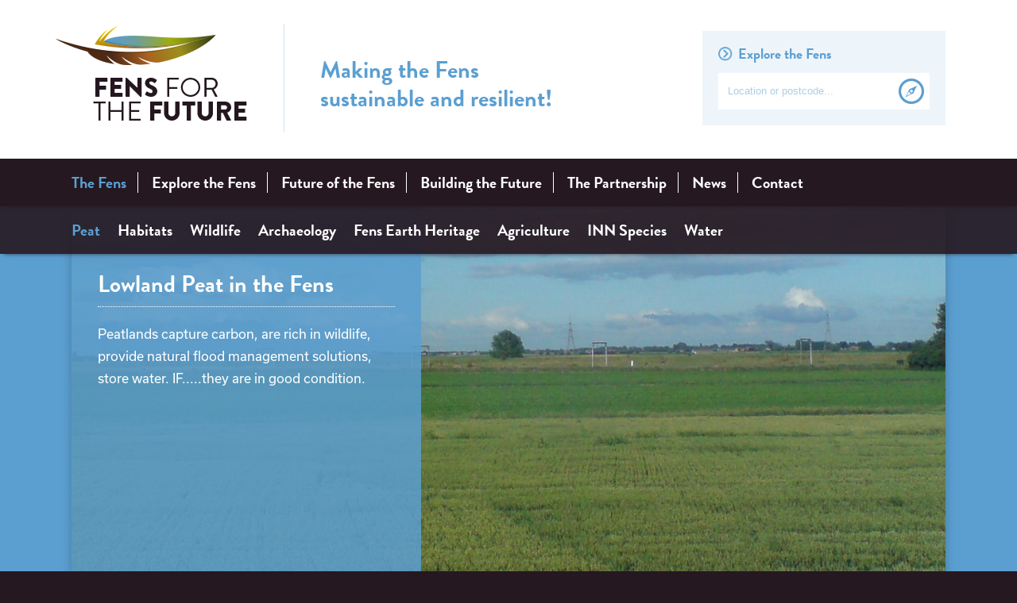

--- FILE ---
content_type: text/html; charset=UTF-8
request_url: http://fensforthefuture.org.uk/the-fens/land
body_size: 5803
content:
<!doctype html>
<html class="no-js">

	<head>
		
		<meta charset="utf-8"/>

		<!-- Meta Naming -->
		<title>Peat in the Fens</title>
		<meta name="application-name" content="Fens for the Future"/> 
		<meta property="og:site_name" content="Fens for the Future"/>
		<meta property="og:title" content="Peat in the Fens"/>
		<meta name="twitter:title" content="Fens for the Future">
		
		<!-- Meta Descriptions -->
		<meta name="description" content="The Fens account for around half of the most productive (termed “grade 1”) agricultural land in England. The industry employs 17,500 people and generates £1.7 billion a year.">
		<meta property="og:description" content="The Fens account for around half of the most productive (termed “grade 1”) agricultural land in England. The industry employs 17,500 people and generates £1.7 billion a year." />
		<meta name="twitter:description" content="The Fens account for around half of the most productive (termed “grade 1”) agricultural land in England. The industry employs 17,500 people and generates £1.7 billion a year.">
		
		<!-- Meta Images -->
		<link rel="apple-touch-icon-precomposed" href="https://fensforthefuture.org.uk/images/touch-icon.png" />
		<meta property="og:image" content="https://fensforthefuture.org.uk/images/meta-icon.png"/>
		<meta name="twitter:image" content="https://fensforthefuture.org.uk/images/meta-icon.png">
		<meta name="msapplication-TileColor" content="#5b9bcd"/> 
		<meta name="msapplication-TileImage" content="https://fensforthefuture.org.uk/images/tile-icon.png"/>
		<link rel="icon" type="image/png" href="https://fensforthefuture.org.uk/images/favicon.png" />
		
		<!-- Social URLs -->
		<meta property="og:url" content="https://fensforthefuture.org.uk/the-fens/land"/>
		<meta name="twitter:url" content="https://fensforthefuture.org.uk/the-fens/land">
		
		<!-- Other Meta Stuff -->
		<meta property="og:type" content="website"/>
		<meta name="twitter:card" content="summary">
		<meta name="robots" content="all" />
		<meta name="author" content="Root Studio" />
		<meta name="rating" content="general" />
		<meta name="revisit-after" content="1 Month" />
		
		<!-- Device Settings -->
		<meta name="viewport" content="width=device-width, initial-scale=1, maximum-scale=1"/>

        <link rel="stylesheet" href="https://use.typekit.net/hpw6dep.css">
		<link rel="stylesheet" media="screen" href="/css/screen.css?=976543"/>
		
		<link rel="alternate" type="application/rss+xml" title="RSS" href="/news/rss.php" />
				
		<!--[if lt IE 9]>
        <script src="https://html5shim.googlecode.com/svn/trunk/html5.js"></script>
        <link rel="stylesheet" media="screen" href="/css/ie_lte8.css"/>
		<![endif]-->
		
		<!--[if lt IE 8]>
        <link rel="stylesheet" media="screen" href="/css/ie_lte7.css"/>
		<![endif]-->

        <noscript>
			<style type="text/css">
				[data-src] {
					display: none !important;
				}
			</style>
		</noscript>
		
	</head>	<body>
		<div id="outer-wrap">
		<div id="inner-wrap">
			<header>
    <div class="wrapper">
        <div class="c-header">
            <a class="logo" href="/">Fens for the Future</a>
            <div class="c-strapline__holder">
                <a class="nav-btn" id="nav-open-btn" href="#nav">Menu</a>
                <span class="strapline">Making the Fens sustainable and resilient!</span>
            </div>
            <div class="c-explore">
                <span class="c-explore__title">
                    Explore the Fens
                </span>
                <div class="c-explore__search">
                    <form id="form1_search" action="/explore-the-fens/search.php" method="get">
    <div class="c-explore__field">
        <label for="form1_search"><span class="u-sr">Location or postcode</span></label>
        <input id="form1_q" name="q" class="c-explore__input" placeholder="Location or postcode..." type="search">
        <input class="u-sr" value="Search" type="submit">
        <a href="#" class="c-explore__geo">
            <span class="u-sr">My Location</span>
        </a>
    </div>
</form>                </div>
            </div>
        </div>
    </div>
</header>

<nav class="level-one" id="nav" role="navigation">
    
    <ul>

		<li class="ancestor">
            <a href="/the-fens/">The Fens</a>   
            
	<div class="level-two">
	    <ul>

			<li>
	            <a class="current" href="/the-fens/land">Peat</a>   
	            
	        </li>

			<li>
	            <a href="/the-fens/water">Habitats</a>   
	            
	        </li>

			<li>
	            <a href="/the-fens/wildlife">Wildlife</a>   
	            
	        </li>

			<li>
	            <a href="/the-fens/heritage">Archaeology</a>   
	            
	        </li>

			<li>
	            <a href="/the-fens/interesting-facts">Fens Earth Heritage</a>   
	            
	        </li>

			<li>
	            <a href="/the-fens/fenland-agriculture">Agriculture</a>   
	            
	        </li>

			<li>
	            <a href="/the-fens/invasive-non-native-species">INN Species</a>   
	            
	        </li>

			<li>
	            <a href="/the-fens/-partner-login-">Water</a>   
	            
	        </li>

	    </ul>
	</div>

        </li>

		<li>
            <a href="/explore-the-fens/">Explore the Fens</a>   
            
        </li>

		<li>
            <a href="/challenges/">Future of the Fens</a>   
            
	<div class="level-two">
	    <ul>

			<li>
	            <a href="/challenges/building-a-sustainable-future">Fenland Natural Capital</a>   
	            
	        </li>

			<li>
	            <a href="/challenges/climate-change">Climate Change</a>   
	            
	        </li>

	    </ul>
	</div>

        </li>

		<li>
            <a href="/creating-the-future/">Building the Future</a>   
            
	<div class="level-two">
	    <ul>

			<li>
	            <a href="/creating-the-future/strategic-activity">Strategy</a>   
	            
	        </li>

			<li>
	            <a href="/creating-the-future/conservation-and-restoration">Conservation</a>   
	            
	        </li>

			<li>
	            <a href="/creating-the-future/fen-friendly-farming-practices">Wildlife networks</a>   
	            
	        </li>

			<li>
	            <a href="/creating-the-future/resources">Research</a>   
	            
	        </li>

			<li>
	            <a href="/creating-the-future/partner-projects-1">Projects in the Fens</a>   
	            
	        </li>

			<li>
	            <a href="/creating-the-future/nature-recovery-network">Nature Recovery Network</a>   
	            
	        </li>

			<li>
	            <a href="/creating-the-future/-partner-login--1">Paludiculture</a>   
	            
	        </li>

	    </ul>
	</div>

        </li>

		<li>
            <a href="/the-partnership/">The Partnership</a>   
            
	<div class="level-two">
	    <ul>

			<li>
	            <a href="/the-partnership/the-partners">The Partners</a>   
	            
	        </li>

			<li>
	            <a href="/the-partnership/internal-drainage-boards">Internal Drainage Boards</a>   
	            
	        </li>

			<li>
	            <a href="/the-partnership/fens-natural-capital-past-and-present-november-2016">Fens Natural Capital Past and Present 2016</a>   
	            
	        </li>

	    </ul>
	</div>

        </li>

		<li>
            <a href="/news/">News</a>   
            
        </li>

		<li>
            <a href="/contact">Contact</a>   
            
        </li>

    </ul>
    <a class="close-btn" id="nav-close-btn" href="#top">Return to Content</a>
</nav>
			<section class="banner">
				<div class="intro">
					<div class="wrapper">
						<img data-src="/admin/resources/banners/fenland-fields-header-photo-1-w1280h550.jpg" alt="This is a placeholder" />

<noscript>
	<img src="/admin/resources/banners/fenland-fields-header-photo-1-w1280h550.jpg" alt="This is a placeholder" />
</noscript>

<div class="splash">
	<h1>Lowland Peat in the Fens</h1>
	<p>Peatlands capture carbon,                                                                           
are rich in wildlife,                                                                      
provide natural flood management solutions,                                                 
store water.                                                                                
                                                                                          
IF.....they are in good condition.</p>
</div>					</div>
				</div>
			</section>
			<section class="white-block">
				<div class="wrapper">
					<article class="copy">
						<p><st1><st1><st1></st1></st1></st1> <strong>The England Peat Action Plan (2021) </strong></p><p>"Our peatlands are an iconic feature of  England’s landscape. Often referred to as ‘our national rainforest’,  they perform many functions – they are our largest terrestrial carbon  store, a haven for rare wildlife, a record of our past, and natural  providers of water regulation. Yet, for too long we have taken this  valuable natural resource for granted. Only 13% of England’s peatlands  are in a near natural state."</p><p>"Much  of our lowland peat is currently used for intensive agriculture, which  can be highly profitable. It covers less than 4% of England’s farmed  area but produces more than 7% of England’s total agricultural  production and is worth £1.23 billion to the UK economy. In the case of  some peatlands, full restoration may not be practical or in the public  interest , but at the very least, these sites must be better managed if  we are to halt further degradation."<a href="https://assets.publishing.service.gov.uk/government/uploads/system/uploads/attachment_data/file/987859/england-peat-action-plan.pdf"> Link to the England Peat Action Plan</a> for details on the planned actions</p><p style="text-align: justify;">Part of the new national natural capital and ecosystem assessment programme includes data collection. In order for the England Peat Action Plan to achieve its goals to protect our best peatlands, restore damaged peat and reduce further loss and degradation of peat soils, up to date information and mapping of peat needs to be carried out. This will be done through  the <a href="https://www.fensforthefuture.org.uk/admin/resources/englandpeatmapv2.2.1-003.pdf" target="_blank">England Peat Map</a> project which started in April 2021 and with a planned release of the maps in 2024. </p><p style="text-align: justify;">The <a href="https://www.iucn-uk-peatlandprogramme.org/news/launch-peatdatahub" target="_blank">Peat Data Hub</a> (launched May 2021)</p><p>A research hub for communicating peatland science and managing peatland monitoring data. <br> The aims of PeatDataHub are:</p><ul><li>Bring together data and create a community of people working on  peatland sites around the world ensuring the long-term scientific  resilience of peatland study sites </li><li>Efficiently capture the data from both short and long-term peatland studies</li><li>Answer key research and management questions related to peatland  processes and environmental change, and to build upon existing data to  identify research gaps, new projects, and improved methods.</li><li>Engage with both governmental and non-governmental bodies to  influence management practice and policy and to secure funding for  peatland monitoring and research.</li></ul><p style="text-align: justify;">'Peatlands are among the most valuable ecosystems on Earth and a stark example of how important our natural environment is to our wellbeing. Occupying just 3% of the Earth’s land surface, peatlands are our largest carbon store on land. They are places where people derive clean water and food, and can act as buffers for environmental disasters, such as flooding. They are also of global significance for biodiversity with the majority of peatland species and habitats rare, threatened or declining. &nbsp; &nbsp;Extract from the <a href="https://www.fensforthefuture.org.uk/admin/resources/downloads/2018uk-peatland-strategydigital.pdf" target="_blank">IUCN Peatland Strategy Foreword<br></a></p><p style="text-align: justify;">Peat soils in 1987 covered 24,000ha of Fenland, but are still being eroded through drainage and cultivation at a rate of 2.0cm a year and releasing CO2 into the atmosphere. Only 10,500ha are estimated to have peat deeper than one metre and roughly a&nbsp; quarter of this is located in nature reserves or under grass in flood relief washlands. Extract from the <a href="https://www.fensforthefuture.org.uk/admin/resources/downloads/1fensplanfinalreport2012.pdf" target="_blank">Fens for the Future Partnership Final Report</a></p><p style="text-align: justify;">Land  Management and Agricultural practices are changing; Adopting low tillage husbandry methods, using cover crops in between regular crop production and planting tree belts to reduce erosion. Projects are being undertaken to look at 'wet farming', growing crops which prefer a higher water level,  that could be grown commercially to aid the balance between maintaining and restoring the peatlands and continuing to use land for food production. Projects include <a href="https://www.greatfen.org.uk/big-ideas/wet-farming" target="_blank">Waterworks</a>, Great Fen, Cambridgeshire and&nbsp;<a href="https://www.broads-authority.gov.uk/looking-after/projects/canape" target="_blank">CANAPE</a>, Norfolk.   </p><p><a href="https://www.fensforthefuture.org.uk/admin/resources/downloads/2018uk-peatland-strategydigital.pdf" target="_blank"></a> </p>					</article>
					<aside class="further">
						

<div class="fig-slider owl-carousel">
<figure>
			<img data-src="/admin/resources/sidebar/field-methwold-norfolk-ne-nigel-russel-w680.jpg" alt="Photo of field crop" />

			<noscript>
				<img src="/admin/resources/sidebar/field-methwold-norfolk-ne-nigel-russel-w680.jpg" alt="Photo of field crop" />
			</noscript>

	<figcaption>Norfolk, ©Nigel Russel, Natural England</figcaption>
		</figure>
	


<figure>
			<img data-src="/admin/resources/sidebar/fenland-fields-side-bar-image-w680.jpg" alt="Photo of field crop 1" />

			<noscript>
				<img src="/admin/resources/sidebar/fenland-fields-side-bar-image-w680.jpg" alt="Photo of field crop 1" />
			</noscript>

	
		</figure>
	</div>
						
<h2>Related Topics</h2>
						<ul class="further-links">
						
							<li><a href="/creating-the-future/resources.php">Peat - Research Library</a></li>
						
							<li><a href="/the-fens/fenland-agriculture.php">Soil Carbon Resource links</a></li>
						
							<li><a href="/the-fens/fenland-agriculture.php">Agriculture</a></li>
						
							<li><a href="/creating-the-future/wet-farming.php">Water Works Project</a></li>
						</ul>												
<h2>Resources</h2>
						<ul class="further-links">
						
							<li><a class="download" href="/admin/resources/downloads/2018uk-peatland-strategydigital.pdf">UK Peatland Strategy 2018-2040</a></li>
						
							<li><a class="download" href="/admin/resources/downloads/england-peat-action-plan-2021.pdf">England Peat Action Plan 2021</a></li>
						
							<li><a class="download" href="/admin/resources/downloads/nerr094-carbon-storage-and-sequestration-by-habitat-2nd-2021-19-4-21.pdf">Carbon Storage and Sequestration by Habitat NERR094 2021</a></li>
						
							<li><a href="http://www.greatfen.org.uk/restoration/habitats">Great Fen - Fen Habitats</a></li>
						
							<li><a class="download" href="/admin/resources/downloads/lowland-peatland-restoration-study.pdf">Lowland Peat Restoration</a></li>
						
							<li><a href="https://lowlandpeat.ceh.ac.uk/">Lowland Peat 2 Project</a></li>
						
							<li><a href="https://www.iucn-uk-peatlandprogramme.org/peatland-code-0">The Peatland Code</a></li>
						
							<li><a class="download" href="/admin/resources/downloads/fenland-peat-assessment-cranfield-university-2009-commissioned-by-rspb.pdf">Fenland Peat Assessment</a></li>
						
							<li><a class="download" href="/admin/resources/downloads/170908-peatland-project-mapdigital.pdf">The Peatland Project Map</a></li>
						
							<li><a href="https://peatdatahub.net/">Peat Data Hub</a></li>
						
							<li><a href="https://www.iucn-uk-peatlandprogramme.org/">IUCN UK Peatland Programme</a></li>
						
							<li><a href="https://www.ons.gov.uk/releases/naturalcapitalpeatlands">Office for National Statistics, Natural Capital-Peatlands</a></li>
						
							<li><a href="https://historicengland.org.uk/images-books/publications/peatlands-and-historic-environment/">Peatlands and Historic Environment May 2021</a></li>
						
							<li><a href="http://www.naturalengland.org.uk/publications/nca/the_fens.aspx">Fens - NE National Character Area</a></li>
						</ul>					</aside>
				</div>
			</section>
			<footer>
				<nav>
					<ul class="level-footer">
						<li class="copyright">Copyright &copy; 2014-2026 Fens for the Future</li>

						<li>
    <a href="/privacy.php">Privacy Policy</a>   
</li>
						<li class="credit">Design by <a href="http://www.rootstudio.co.uk">rootstudio</a></li>

						<li class="eu">This site makes use of cookies to enhance your experience. <a href="/privacy.php#cookies">You can find out more here.</a></li>
					</ul>
				</nav>
			</footer>
			
		</div>
		</div>
		<script src="/js/app.min.js"></script>
		<script src="/js/lazyload.js"></script>

	</body>
</html>
	

--- FILE ---
content_type: text/css
request_url: http://fensforthefuture.org.uk/css/screen.css?=976543
body_size: 11802
content:
html{-webkit-text-size-adjust:100%}html,body,div,span,applet,object,iframe,h1,.post-header h2,h2,h3,h4,.post-header h3,h5,h6,p,.tag-list li,figure figcaption,blockquote,pre,a,abbr,acronym,address,big,cite,code,del,dfn,em,img,ins,kbd,q,s,samp,small,strike,strong,sub,sup,tt,var,b,u,i,center,dl,dt,dd,ol,ul,li,fieldset,form,label,legend,table,caption,tbody,tfoot,thead,tr,th,td,article,aside,canvas,details,embed,figure,figcaption,footer,header,hgroup,menu,nav,output,ruby,section,summary,time,mark,audio,video{margin:0;padding:0;border:0;font-size:100%;font:inherit;vertical-align:baseline}body{font-size:62.5%}article,aside,details,figcaption,figure,footer,header,hgroup,menu,nav,section{display:block}body{line-height:1}ol,ul{list-style:none}blockquote,q{quotes:none}blockquote:before,blockquote:after{content:"";content:none}q:before,q:after{content:"";content:none}table{border-collapse:collapse;border-spacing:0}textarea,input{outline:none;-webkit-appearance:none}a.twitter-fav,a.twitter-retweet,a.twitter-reply,a.logo{display:block;overflow:hidden;white-space:nowrap;text-indent:-3000px}.explore-search .submit,.explore-search .search-field .text-field,.place-popup,body{font-family:"brandon-grotesque","Helvetica Neue","Helvetica",Arial,sans-serif;font-style:normal;font-weight:400}.link-list,p,.tag-list li,figure figcaption,h4,.post-header h3,h3{font-family:"usual","Helvetica Neue","Helvetica",Arial,sans-serif;font-style:normal;font-weight:400}a.twitter-fav,a.twitter-retweet,a.twitter-reply,a.logo{background-size:100% 100% !important}.level-footer,.tag-list,.place-list,.listing,.partners,.further-links,.map-links,.categories ul,.archives ul,.link-list,.tabs,.slider{list-style:none;margin-left:0;padding-left:0;margin-bottom:0}h1,.post-header h2,h2{font-weight:900;line-height:1.2;border-bottom:1px dotted #251820}h1,.post-header h2{font-size:3em;padding-bottom:10px;margin-bottom:20px}h2{font-size:2.5em;padding-bottom:10px;margin-bottom:20px}h2.partner-title{margin-bottom:10px}h3{font-size:2em;line-height:1.2;font-weight:700;margin-bottom:12px}h4,.post-header h3{color:#5b9fd1;font-size:1.5em;font-weight:700;margin-bottom:20px}p,.tag-list li,figure figcaption{font-size:1.6em;line-height:1.8;margin-bottom:20px}p.logged,.tag-list li.logged,figure figcaption.logged{margin-top:-20px;padding-bottom:10px}p a.logout,.tag-list li a.logout,figure figcaption a.logout{text-align:right;float:right;border:none}.splash h1,.splash h2,.splash h3,.splash h4,.splash p,.splash .tag-list li,.tag-list .splash li,.splash figure figcaption,figure .splash figcaption{color:#fff;border-color:#fff}.contact-terms{font-size:1.4em;color:#5b9fd1;font-weight:700;float:left;line-height:1.4}.contact-terms p,.contact-terms .tag-list li,.tag-list .contact-terms li,.contact-terms figure figcaption,figure .contact-terms figcaption{font-size:1em}strong,b{font-size:1.3em;line-height:1.6;font-weight:700}a{color:#251820;font-weight:700;text-decoration:none;border-bottom:1px dotted #251820}a:hover{color:#5b9fd1;text-decoration:none;border-bottom:1px dotted #5b9fd1}ul{list-style:disc}ol{list-style:decimal-leading-zero}p strong,.tag-list li strong,figure figcaption strong,p b,.tag-list li b,figure figcaption b{font-size:1em}.copy ul,.copy ol{margin-left:30px;padding-left:30px;margin-bottom:20px}.copy ul li,.copy ol li{font-size:1.8em;line-height:1.7}.copy ul.partners{margin-left:0;padding-left:0;list-style:none}.copy ul.partners li{font-size:2em;line-height:1.4;text-align:center;font-weight:700}.copy ul.listing{margin-left:0;padding-left:0;margin-bottom:0;list-style:none}.copy ul.listing li{font-size:1em;line-height:1}img{display:block;max-width:100%}@media only screen and (max-width: 990px){strong,b{font-size:1.1em;line-height:1.4}figure figcaption{text-align:center;line-height:1.4}}::selection{background:#5b9fd1;color:#fff}::-moz-selection{background:#5b9fd1;color:#fff}body{background:#251820}.wrapper,.level-one ul{position:relative;overflow:auto;width:90%;max-width:1100px;margin:0 auto}#outer-wrap{position:relative;overflow:hidden;width:100%}#inner-wrap{position:relative;width:100%}header{background:#fff}.white-block{background:#fff;padding-bottom:90px}.white-block:after{position:absolute;display:block;background:url(../images/feathers.png) 0 0 no-repeat;width:139px;height:204px;content:"";left:-25px;bottom:200px}.home .white-block{padding-bottom:0}.home .white-block:after{display:none}.light-block{background:#eef5fa;padding:50px 0 90px}.home .light-block:after{position:absolute;display:block;background:url(../images/feathers.png) 0 0 no-repeat;width:139px;height:204px;content:"";left:-25px;bottom:20px}.copy img{max-width:100%}header{z-index:5000}header .wrapper,header .level-one ul,.level-one header ul{overflow:visible;min-height:200px}a.logo{height:132px;width:242px;background:transparent url("../images/fens-future.png") no-repeat top left;border:none;margin-left:-20px;min-width:242px}a.logo:hover{border:none}.strapline{font-size:3em;line-height:1.2;color:#5b9fd1;font-weight:700;border-left:1px solid #d2e5f3;padding:40px 0 25px 45px;margin:30px 0 30px 45px;max-width:300px}a.partner-login{float:right;color:#99acb5;font-size:1.4em;line-height:11px;font-weight:700;border-bottom:none;padding-left:17px;padding-top:2px;background:url(../images/icon-locked.png) 0 bottom no-repeat;margin-top:40px}a.partner-login:hover{color:#7b94a0}a.nav-btn,a.close-btn{display:none}nav ul{padding:0;margin:0;list-style:none;*zoom:1;display:block}.level-one{background:#251820;box-shadow:0 5px 5px -5px rgba(37,24,32,.8);position:relative;z-index:2}.level-one ul{overflow:visible;position:static}.level-one ul li{display:inline-block}.level-one ul li:first-child a{padding-left:0}.level-one ul li a{display:inline-block;color:#fff;font-size:2em;font-weight:700;padding:20px 15px;background:url(../images/nav-right.png) center right no-repeat;border:none}.level-one ul li a:hover{color:#5b9fd1;border:none}.level-one ul li:last-child a{background:none}.level-two{background:rgba(37,24,32,.9);box-shadow:0 5px 5px -5px rgba(37,24,32,.8);display:none;width:100%;position:absolute;left:0;top:100%}.level-two ul li{display:inline-block}.level-two ul li a{background:none;padding-right:20px}.level-one ul li.ancestor a,.level-one ul li.current a{color:#5b9fd1;border:none}.level-one ul li.ancestor ul li a,.level-one ul li.current ul li a{color:#fff}.level-one ul li.ancestor ul li a:hover,.level-one ul li.ancestor ul li a.current,.level-one ul li.current ul li a:hover,.level-one ul li.current ul li a.current{color:#5b9fd1}.level-one .ancestor .level-two,.level-one .current .level-two{display:block}@media only screen and (max-width: 990px){.level-one ul{text-align:center}.level-one ul li{display:inline}.level-one ul li a{display:inline-block;background:none;padding:14px}.level-one ul li:last-child a{padding-right:0}}@media screen and (max-width: 640px){a.nav-btn{position:relative;display:flex;align-items:center;justify-content:center;background-color:#251820;min-width:95px;min-height:100%;padding-top:34px;text-align:center;font-size:1.7em;color:#fff;border:none}a.nav-btn:hover{border:none}a.nav-btn:before{display:block;position:absolute;top:calc(50% - 12px);transform:translateY(-50%);background:#251820 url(../images/icon-menu.png) center center no-repeat;width:25px;height:25px;content:""}.js-nav a.nav-btn:before{background-image:url("../images/icon-menu_left.png")}a.close-btn{position:absolute;top:20px;left:18px;display:block;width:32px;height:32px;padding:0;border:0;outline:none;background:#251820 url("../images/close-btn.svg") left center no-repeat;background-size:1.875em 1.875em;overflow:hidden;white-space:nowrap;text-indent:100%;filter:progid:DXImageTransform.Microsoft.Alpha(Opacity=100);opacity:1;-webkit-tap-highlight-color:rgba(0,0,0,0)}a.close-btn:hover{border:none}.no-svg a.close-btn{background-image:url("../images/close-btn.png")}a.close-btn:focus,a.close-btn:hover{filter:progid:DXImageTransform.Microsoft.Alpha(Opacity=100);opacity:1}#nav{position:absolute;top:0;padding-top:60px;opacity:0}#nav:not(:target){z-index:1;height:0}#nav:target a.close-btn{display:block}nav{z-index:200;position:relative;overflow:auto;width:100%}.level-one ul:before,.level-one ul:after{content:"";display:table}.level-one ul:after{clear:both}.level-one{box-shadow:none}.level-one ul li{display:block;border-bottom:none;text-align:left;padding-left:6px}.level-one ul li a{display:block;font-weight:700;line-height:1.3;padding:14px 14px 14px 0;border-bottom:1px solid rgba(255,255,255,.3)}.level-one ul li:active{color:#fff}.level-one ul li:last-child a{border-bottom:none}.level-two{background:#251820;box-shadow:none;display:block;width:auto;position:static;left:auto;top:auto;border-bottom:1px solid rgba(255,255,255,.3)}.level-two ul{padding-top:5px;padding-bottom:5px}.level-two ul li{display:block;border:none;padding:0 14px 0 20px;background:url(../images/nav-arrow-right.png) 0 center no-repeat}.level-two ul li a{background:none;padding-top:10px;padding-bottom:10px;border:none}.js-ready #nav{height:100%;width:70%;background:#251820;box-shadow:inset -1.5em 0 1.5em -0.75em rgba(0,0,0,.25);transition:opacity 500ms ease}.js-nav #nav{opacity:1}.js-ready #nav{background:transparent}.js-ready #nav a.close-btn{display:block;filter:progid:DXImageTransform.Microsoft.Alpha(Opacity=70);opacity:.7}.js-ready #nav a.close-btn:focus,.js-ready #nav a.close-btn:hover{filter:progid:DXImageTransform.Microsoft.Alpha(Opacity=100);opacity:1}.js-ready #nav{left:-70%}.js-ready #inner-wrap{left:0}.js-nav #inner-wrap{left:70%}.csstransforms3d.csstransitions.js-ready #nav{left:0;transform:translate3d(-100%, 0, 0);backface-visibility:hidden}.csstransforms3d.csstransitions.js-ready #inner-wrap{left:0 !important;transform:translate3d(0, 0, 0);transition:transform 500ms ease;backface-visibility:hidden}.csstransforms3d.csstransitions.js-nav #inner-wrap{transform:translate3d(70%, 0, 0) scale3d(1, 1, 1)}.csstransforms3d.csstransitions.js-ready #nav .block{filter:progid:DXImageTransform.Microsoft.Alpha(Opacity=70);opacity:.7;transition:opacity 300ms 100ms ease,transform 500ms ease;transform:translate3d(70%, 0, 0) scale3d(0.9, 0.9, 0.9);transform-origin:50% 0%}.csstransforms3d.csstransitions.js-nav #nav .block{filter:progid:DXImageTransform.Microsoft.Alpha(Opacity=100);opacity:1;transform:translate3d(0, 0, 0)}}.banner{padding-bottom:10px;background:#9dab14;background:url([data-uri]);background:-moz-linear-gradient(left, #435620 0%, #94a013 29%, #9dab14 56%, #5b9fd1 100%);background:-webkit-gradient(linear, left top, right top, color-stop(0%, #435620), color-stop(29%, #94a013), color-stop(56%, #9dab14), color-stop(100%, #5b9fd1));background:-webkit-linear-gradient(left, #435620 0%, #94a013 29%, #9dab14 56%, #5b9fd1 100%);background:-o-linear-gradient(left, #435620 0%, #94a013 29%, #9dab14 56%, #5b9fd1 100%);background:-ms-linear-gradient(left, #435620 0%, #94a013 29%, #9dab14 56%, #5b9fd1 100%);background:linear-gradient(to right, #435620 0%, #94a013 29%, #9dab14 56%, #5b9fd1 100%);filter:none;overflow:auto}.banner .wrapper,.banner .level-one ul,.level-one .banner ul{overflow:visible}.gradient-wrapper{padding-bottom:10px;background:#9dab14;background:url([data-uri]);background:-moz-linear-gradient(left, #435620 0%, #94a013 29%, #9dab14 56%, #5b9fd1 100%);background:-webkit-gradient(linear, left top, right top, color-stop(0%, #435620), color-stop(29%, #94a013), color-stop(56%, #9dab14), color-stop(100%, #5b9fd1));background:-webkit-linear-gradient(left, #435620 0%, #94a013 29%, #9dab14 56%, #5b9fd1 100%);background:-o-linear-gradient(left, #435620 0%, #94a013 29%, #9dab14 56%, #5b9fd1 100%);background:-ms-linear-gradient(left, #435620 0%, #94a013 29%, #9dab14 56%, #5b9fd1 100%);background:linear-gradient(to right, #435620 0%, #94a013 29%, #9dab14 56%, #5b9fd1 100%);filter:none}.gradient-wrapper--flip{padding-top:10px;padding-bottom:0}.intro{background:#5b9fd1;position:relative}.intro .wrapper,.intro .level-one ul,.level-one .intro ul{box-shadow:10px 0px 10px -7px rgba(0,0,0,.15),-10px 0px 10px -7px rgba(0,0,0,.15)}.intro .splash{position:absolute;top:0;bottom:0;background:rgba(91,159,209,.85);width:34%;padding:80px 3% 0}.home .banner{min-height:500px}.slider li{position:relative;height:500px;overflow:hidden}.slider li img{position:absolute;top:50%;margin-top:-300px;width:100%}.slider li .hook{position:relative;float:right;margin:130px 10% 0 0;width:38%;margin-bottom:20px}.slider li .hook span{float:left;color:#fff;text-shadow:3px 3px 3px rgba(0,0,0,.25);font-size:4.8em;font-weight:900}.button,a.button,a.button-small,a.button-large,.button-large,.button-small{background:#5b9fd1;padding:12px 10px 10px;color:#fff;border:none;font-size:1.8em;float:left;clear:both;margin:20px 0 0 0;text-shadow:none;cursor:pointer}.button:hover,.button-large:hover,.button-small:hover{background:#3787c2}.button-small{padding:8px 5px 5px;font-size:1.2em}.button-small:hover{color:#fff;border-bottom:none}.button-large{display:block;float:none;text-align:center}.button-large:hover{color:#fff;border-bottom:none}.tabs{height:50px;line-height:50px;margin-top:-50px;position:relative;z-index:999}.tabs li{display:block;height:50px;width:25%;float:left;text-align:center}.tabs li:last-child a{border-right:none}.tabs a{display:block;background-color:#97c2e2;border-right:1px solid #fff;font-size:1.6em;border-bottom:none;color:#fff}.tabs a:hover{background-color:#83b6dc}.tabs a.active{background-color:#5b9fd1}.resources .content-container,.copy-right,.copy{padding-top:50px;padding-bottom:20px}.copy{display:block;float:left;margin-left:0;margin-right:-100%;width:65.3996435361%}.copy p,.copy .tag-list li,.tag-list .copy li,.copy figure figcaption,figure .copy figcaption{max-width:650px}.copy-right{display:block;float:left;margin-left:34.5992870786%;margin-right:-100%;width:65.4007129214%}.further-left,.further,.further-news{padding-top:50px}.further,.further-news{display:block;float:left;margin-left:69.1996435361%;margin-right:-100%;width:30.8003564639%}.further .latest-tweet,.further-news .latest-tweet{width:auto;margin:0;padding:0}.further-left{display:block;float:left;margin-left:0;margin-right:-100%;width:30.7992870786%}figure{margin-bottom:20px}figure figcaption{font-size:1.4em !important;font-style:italic;background-color:#f8f5d9;padding:15px}figure figcaption a{color:#9b8e1d;border-color:#9b8e1d}.fig-slider{margin-bottom:20px}.owl-buttons{text-align:center;color:#9b8e1d;padding-bottom:15px}.owl-buttons>div{display:inline-block;background:url("../images/figure-icons.png") no-repeat;height:18px;width:8px}.owl-buttons .owl-next{background-position:right center}.owl-buttons .owl-prev{background-position:left center}.slide-counter{height:18px;line-height:18px;display:inline-block;vertical-align:top;margin:0 5px;padding:0 15px;font-size:1.6em;font-style:italic}.further-links,.map-links,.categories ul,.archives ul,.link-list{margin-bottom:30px}.further-links li,.map-links li,.categories ul li,.archives ul li,.link-list li{font-size:1.9em;line-height:1.7;font-weight:700;color:#251820}.further-links a,.map-links a,.categories ul a,.archives ul a,.link-list a{display:block;padding-left:30px;margin-bottom:10px;background:url(../images/icon-arrow-right-green.png) 0 6px no-repeat;color:#9b8e1d;border:none}.further-links a.download,.map-links a.download,.categories ul a.download,.archives ul a.download,.link-list a.download{background:url(../images/icon-download-green.png) 0 5px no-repeat}.further-links a:hover,.map-links a:hover,.categories ul a:hover,.archives ul a:hover,.link-list a:hover{color:#706715}.hotlinks{position:relative}.hotlinks h2{font-size:3em}.latest-news{display:block;float:left;margin-left:0;margin-right:-100%;width:65.3996435361%}.latest-news .entry-title{border-bottom:0}.latest-news h2{margin-bottom:30px;text-transform:none}.latest-news img{margin-bottom:20px;border-bottom:6px solid #9b8e1d;width:100%}.latest-tweet{display:block;float:left;margin-left:34.5992870786%;margin-right:-100%;width:30.8003564575%}.tweet .user{font-size:.8em;font-weight:400}.tweet .user a{border-bottom:none}.tweet .timestamp{font-size:1.5em;font-weight:700;margin-top:-7px;margin-bottom:25px}.tweet .intents{padding:15px 0;border-top:1px dotted #251820;border-bottom:1px dotted #251820;overflow:auto;display:block}a.twitter-reply{height:19px;width:25px;background:transparent url("../images/tweet-reply.png") no-repeat top left;border:none;float:left;margin-right:26px;margin-top:6px}a.twitter-reply:hover{opacity:.5}a.twitter-retweet{height:18px;width:25px;background:transparent url("../images/tweet-retweet.png") no-repeat top left;border:none;float:left;margin-right:26px;margin-top:6px}a.twitter-retweet:hover{opacity:.5}a.twitter-fav{height:18px;width:19px;background:transparent url("../images/tweet-fav.png") no-repeat top left;border:none;float:left;margin-top:5px;margin-right:26px}a.twitter-fav:hover{opacity:.5}.twitter-follow-button{float:right}.quick-links{display:block;float:left;margin-left:69.1996435361%;margin-right:-100%;width:30.8003564639%}.quick-links h2{margin-bottom:30px;text-transform:none}.link-list a{color:#251820;background-image:url(../images/icon-arrow-right-black.png)}.link-list a:hover{color:#666}.partners{width:100%;float:left;margin-bottom:30px}.partners li{margin-left:0;padding-left:0;width:47.0939678159%;clear:none;float:left;margin-left:0;margin-right:3.8%;margin-bottom:20px}.partners li .partner-logo{line-height:170px;margin-bottom:10px}.partners li img{width:auto;float:none;margin:0;display:inline;vertical-align:middle}.partners li:nth-child(2n){float:right;margin:0}.partners a{border-bottom:0}.further-news .latest-tweet{width:auto;margin:0;padding:0}.further-news h3{border-bottom:1px dotted #251820;font-size:2.5em;padding-bottom:10px;margin-bottom:20px}.categories ul li a,.archives ul li a{display:inline-block;background:none;padding-left:0}.listing li{border-bottom:1px dotted #251820;padding-bottom:5px;margin-bottom:40px}.post-header{border-bottom:1px dotted #251820;padding-bottom:20px;margin-bottom:20px}.post-header h1,.post-header h2,.post-header h3,.post-header a{border:none;margin-bottom:0;line-height:1}.post-header .cat{margin-right:10px}.post-header h3{line-height:1.4}.post-header h3 a{color:#5b9fd1}.post-header h3 a:hover{color:#251820}.post-image img{width:100%}.post-clear{overflow:auto}.paging{border-top:1px solid #251820;padding-top:15px;position:relative;text-align:center;margin-bottom:20px;height:20px}.paging a{position:absolute;left:0;font-weight:900;line-height:1.2;font-size:2.5em;padding-bottom:10px;margin-bottom:20px;border-bottom:none;background:url(../images/icon-arrow-left-green.png) left 6px no-repeat;padding-left:30px}.paging a:hover{color:#9b8e1d}.paging .back{margin:0;padding:0;position:relative;background:none}.paging .newer{position:absolute;right:0;left:auto;background:url(../images/icon-arrow-right-green.png) right 6px no-repeat;padding-right:30px;padding-left:0}#root-map-canvas{width:100%;height:480px}#root-map-canvas img{max-width:none}#root-map-canvas.mini{height:320px;margin-bottom:20px}.row{overflow:auto}.place-title{margin-top:50px;margin-bottom:-30px}.place-detail{margin-bottom:30px;border-bottom:1px solid #251820;padding-bottom:10px}.place-tile,.place-popup{float:left;width:48%;margin-bottom:30px;position:relative}.place-tile figure img,.place-popup figure img{margin-bottom:10px;width:100%;height:auto}.place-tile p,.place-popup p,.place-tile .tag-list li,.place-popup .tag-list li,.tag-list .place-tile li,.tag-list .place-popup li,.place-tile figure figcaption,.place-popup figure figcaption,figure .place-tile figcaption,figure .place-popup figcaption{margin-bottom:0}.place-tile .icon,.place-popup .icon{position:absolute;bottom:0;right:0}.place-tile.right,.right.place-popup{margin-left:4%}.tag-list{margin-top:-20px;margin-bottom:40px}.tag-list li{display:inline;margin-right:5px}.gm-style .gm-style-iw div{overflow:hidden}.gm-style .gm-style-iw h3{display:none}.gm-style .gm-style-iw p,.gm-style .gm-style-iw figure figcaption,figure .gm-style .gm-style-iw figcaption,.gm-style .gm-style-iw .tag-list li,.tag-list .gm-style .gm-style-iw li{font-size:1.2em;line-height:1.4em;margin-bottom:5px}.gm-style .gm-style-iw p b,.gm-style .gm-style-iw figure figcaption b,figure .gm-style .gm-style-iw figcaption b,.gm-style .gm-style-iw .tag-list li b,.tag-list .gm-style .gm-style-iw li b{font-weight:bold}.gm-style .gm-style-iw a{font-size:1em;font-weight:bold}.place-popup{width:200px;margin-bottom:0}.place-popup h1,.place-popup .post-header h2,.post-header .place-popup h2{font-size:2em;margin-bottom:5px;border-bottom:0}.place-popup a{border-bottom:none}.map-links li{margin-bottom:15px}.map-links a{background:none;padding-left:40px;color:#251820}.map-links img{float:left;margin-left:-40px}.map-links.no-icon li{margin-bottom:0}.map-links.no-icon a{padding-left:0}@media only screen and (max-width: 990px){.place-title{margin-top:20px;margin-bottom:-10px}}.alert{background-color:#5b9fd1;color:#fff;font-size:1.4em;font-weight:700;padding:20px 15px;margin-bottom:30px}.keyword{background-color:#ffefc6;padding:0 3px;border-radius:3px}.map-search-pre{padding-bottom:0}.search-bar{background-color:#86b8dc;padding:40px 0 20px}.search-bar h1,.search-bar .post-header h2,.post-header .search-bar h2{font-size:2.8em;border:0;padding:0;margin:0 0 20px;color:#fff;text-align:center}.search-bar .explore-search{margin:0 auto;width:500px}@media only screen and (max-width: 640px){.search-bar{padding:20px 0 0}.search-bar .explore-search{width:100%}}.explore-banner{padding-bottom:0 !important;min-height:0 !important;z-index:999;position:relative}.explore-banner .explore-bg{background-color:#86b8dc}.explore-banner .explore-form{float:left;width:50%}.explore-banner .explore-form .explore-banner__title{font-size:4.8em;border:0;padding:0;margin:0;color:#fff}.explore-banner .explore-form .explore-banner__subtitle{font-size:2em;color:#fff}.explore-banner .explore-banner__tags{overflow:auto}.explore-banner .wrapper,.explore-banner .level-one ul,.level-one .explore-banner ul{padding:50px 0;overflow:auto}.explore-banner .place-tag{display:block;position:relative;float:left;margin:0 10px 10px 0;border:0;padding:20px 70px 18px 15px;background-color:#99abb3;background-image:url("../images/tag-border.png");background-repeat:repeat-x;background-position:top left;font-size:16px;font-weight:700;color:#fff}.explore-banner .place-tag .icon{position:absolute;top:10px;right:12px}.explore-banner .place-tag:hover{background-repeat:repeat}.explore-banner .explore-hotlink{width:40%;float:right}@media only screen and (max-width: 990px){.explore-banner .wrapper,.explore-banner .level-one ul,.level-one .explore-banner ul{width:auto;padding-bottom:0}.explore-banner .explore-form{width:auto;float:none;padding:0 5% 40px}.explore-banner .explore-form .explore-banner__title,.explore-banner .explore-form .explore-banner__subtitle{text-align:center}.explore-banner .explore-form .explore-search{margin:0 auto;width:480px}.explore-banner .explore-banner__tags{text-align:center}.explore-banner .place-tag{display:inline-block;float:none;font-size:14px;padding:20px 60px 18px 15px}.explore-banner .explore-hotlink{width:auto;float:none}.explore-banner .explore-hotlink .hotlink-tile .hotlink-tile__image{display:none}}@media only screen and (max-width: 640px){.explore-banner .wrapper,.explore-banner .level-one ul,.level-one .explore-banner ul{padding-top:20px}.explore-banner .explore-form{padding:0}.explore-banner .explore-form .explore-banner__title{font-size:3em;padding:0 5%;margin-bottom:5px}.explore-banner .explore-form .explore-banner__subtitle{font-size:1.8em;line-height:1.2em;padding:0 5%}.explore-banner .explore-form .explore-search{width:auto}.explore-banner .explore-banner__tags{width:90%;margin:0 auto 20px}.explore-banner .place-tag{padding:12px 10px 10px;margin:0 5px 5px 0;border-radius:3px;background-position:0 -2px}.explore-banner .place-tag .icon{display:none}}.explore-search{padding:0 0 30px}.explore-search form,.explore-search form div{margin-bottom:0}.explore-search .search-title{text-align:center;color:#fff;border:0;margin-bottom:0}.explore-search .search-field{position:relative;width:100%}.explore-search .search-field .text-field{font-size:16px;font-style:italic;border:0;width:300px;padding-top:5px;padding-bottom:5px;padding-left:5px;margin:0}.explore-search .geo-button{display:block;position:absolute;top:0;left:310px;overflow:hidden;white-space:nowrap;text-indent:-3000px;display:block;border:0;background-color:#cee2f1;background-image:url("../images/geo-icon-lg.png");background-position:center;background-repeat:no-repeat;width:42px;height:42px}.explore-search .geo-button:hover{background-color:#adcfe8}.explore-search .submit{display:inline-block;margin-bottom:0;border:1px solid transparent;background-image:none;cursor:pointer;vertical-align:middle;text-align:center;text-decoration:none;white-space:nowrap;touch-action:manipulation;-webkit-appearance:none;position:absolute;top:0;left:380px;font-size:16px;line-height:16px;font-weight:700;border:0;background-color:#fff;margin:0;padding:13px 18px 11px 18px;cursor:pointer;color:#5b9fd1}.explore-search .submit:hover{background-color:#f2f2f2}@media only screen and (max-width: 640px){.explore-search .search-field{box-sizing:border-box;width:90%;padding-right:50px;margin:0 auto}.explore-search .search-field .text-field{width:100%}.explore-search .geo-button{left:auto;right:0}.explore-search .submit{position:static;margin-top:10px}}.hotlink-tile{display:block;background-color:#fff;box-shadow:3px 3px 5px rgba(0,0,0,.13);border:0}.hotlink-tile .hotlink-tile__image img{display:block;width:100%;max-width:none}.hotlink-tile .hotlink-tile__button{padding:20px 30px 18px 20px;font-size:2em;font-weight:700;background-image:url("../images/icon-arrow-right-black.png");background-repeat:no-repeat;background-position:95% 50%}.hotlink-tile:hover{border:0}@media only screen and (max-width: 890px){.hotlink-tile .hotlink-tile__button{padding-left:5%;padding-right:5%}}.hotlink-row{background-color:#f1efdd}.hotlink-row h1,.hotlink-row .post-header h2,.post-header .hotlink-row h2{margin-bottom:35px;text-align:center;text-transform:none}.hotlink-row .wrapper,.hotlink-row .level-one ul,.level-one .hotlink-row ul{padding:60px 0;width:90%}@media only screen and (max-width: 990px){.hotlink-row .wrapper,.hotlink-row .level-one ul,.level-one .hotlink-row ul{width:90%}}@media only screen and (max-width: 890px){.hotlink-row{border-bottom:1px solid #f0f0f0}.hotlink-row .wrapper,.hotlink-row .level-one ul,.level-one .hotlink-row ul{padding:0;width:auto}.hotlink-row h1,.hotlink-row .post-header h2,.post-header .hotlink-row h2{display:none}}.hotlink-row--green{background-color:#7ca11b}.lazy-hidden{opacity:0}.lazy-loaded{transition:opacity .3s;opacity:1}.login_form{width:320px;margin:0 auto;text-align:center}.login_form label{width:100%;margin-bottom:10px}.login_form input[type=email],.login_form input[type=text],.login_form input[type=password]{width:100%}.login_form input[type=submit]{margin:0;display:inline-block;float:none}.login_form .error{padding-left:0;font-size:2em}.files-list{padding-top:40px}.folder td{background:#d2e5f3;cursor:pointer}.title{font-size:2em}.title strong{font-size:1em}.col-header,.upload-toggle{font-size:1.3em;color:#5b9fd1}.col{font-size:1.7em}.upload-toggle,.destroy a,.action a{background-image:url("../images/file-icons.png");background-repeat:no-repeat;min-height:20px;padding-top:3px}.action a{color:#9b8e1d;border-bottom:0;padding-right:34px;background-position:right center}.action a:hover{color:#706715}.destroy a{color:#ba272d;border-bottom:0;padding-right:30px;background-position:right -116px}.destroy a:hover{color:#7b1a1e}.table-toggle{display:block;width:18px;height:18px;margin-top:2px;margin-bottom:-2px;background:url("../images/toggle-arrows.png") no-repeat bottom left;border:0;float:right}.table-toggle.closed{background-position:top left}.table-toggle:hover{border:0}.upload-toggle{font-size:1.8em;font-weight:700;border-bottom:none;float:left;margin-top:8px;padding-left:34px;padding-top:3px;background-position:left 0px}.upload-toggle:hover{color:#9b8e1d;border-bottom:0}.files{margin-left:-15px;display:none}.files.open{display:block}.files.open tbody tr:last-child td{background-color:#fffcc0}.files th{padding-bottom:0}.files .button,.files .button-small,.files .button-large{font-size:1.4em;margin:0 0 0 30px;padding:8px 10px;display:none}.files form{float:left;margin-bottom:0}.files .hide-files{display:none}.contact-details{margin-bottom:30px;font-size:1.8em;line-height:1.4}.contact-details h3{color:#9b8e1d;font-size:1em;margin-bottom:0}.contact-details .address,.contact-details .telephone{margin-bottom:15px;display:block}.contact-details .org{display:block;font-weight:700}.resources .content-container{display:block;float:left;margin-left:0;margin-right:-100%;width:65.3996435361%}.resources .content-container .copy{padding-top:0;float:none;margin-right:0;width:auto}.resources .resources-table .folder .title{font-size:1.8em;font-weight:bold}.resources .resources-table th.col-header,.resources .resources-table th.upload-toggle{font-size:1.4em;padding-bottom:5px}.resources .resources-table td.title{font-size:1.6em;line-height:1.2;max-width:200px}.resources .resources-table td.number{font-size:1.4em}.resources .resources-table td.action{font-size:1.4em;text-align:right}.resources .resources-table td.action .icon-link{background:url("../images/icon-link-green.png") no-repeat center right}@media only screen and (max-width: 767px){.resources .content-container{clear:both;display:block;float:left;margin-left:0;width:100%}}footer{position:relative;color:#5b9fd1;text-align:center;padding:80px 0 100px;font-size:1.8em;font-weight:700}footer a{color:#fff}footer:before{position:absolute;display:block;background:url(../images/icon-fens-future-footer.png) 0 0 no-repeat;width:300px;height:92px;content:"";top:-63px;left:50%;margin-left:-150px}.home footer:before,.login footer:before{background:url(../images/icon-fens-future-footer-home.png) 0 0 no-repeat}.level-footer{display:inline}.level-footer li{display:inline;margin-right:20px}.level-footer li:last-child{margin-right:0}.level-footer .eu{display:block;margin-right:0;margin-top:20px;margin-bottom:-20px}a.twitter-follow-button{background-color:#4999e9;background-image:url("/images/twitter.svg");background-size:15px 13px;background-position:8px center;background-repeat:no-repeat;color:#fff !important;text-decoration:none;font-size:10pt;line-height:12pt;padding:9px 12px 9px 32px;border:none;border-radius:6px;font-weight:600;display:inline-block;margin-right:6px}a:hover.twitter-follow-button{background-color:#3678ba}table{width:100%;margin-bottom:10px}table th,table td{text-align:left;padding:8px 15px}.copy table{margin-bottom:20px}.copy table th{font-size:1em;line-height:1.2;font-weight:700;border-bottom:2px solid #5ea0cf}.copy table td{font-size:1.8em;line-height:1.7}.copy table td p,.copy table td figure figcaption,figure .copy table td figcaption,.copy table td .tag-list li,.tag-list .copy table td li,.copy table th p,.copy table th figure figcaption,figure .copy table th figcaption,.copy table th .tag-list li,.tag-list .copy table th li{margin:0}form{margin-bottom:30px;display:block}form label{width:200px;margin-right:10px;display:inline-block;font-size:1.8em;font-weight:700;float:left;padding-top:10px;word-break:break-word}form div{margin-bottom:20px;display:block}form .checkbox{margin-bottom:10px}form .checkbox-wrap{float:left;margin-top:18px}form input[type=text],form input[type=email],form input[type=password],form input[type=number],form input[type=search],form textarea{line-height:2;border:2px solid #abcee7;padding:5px 1%;width:60%}form input[type=checkbox]{outline:inherit;-webkit-appearance:checkbox}form textarea{line-height:1.5;min-height:150px;resize:vertical}form input[type=submit]{margin:10px 0 30px 210px}form .hidden{clear:left}form .notice{font-size:1.6em;font-style:italic;color:#5b9fd1;font-weight:700;line-height:1;display:block;padding:10px 0 0 212px}form .error{display:block;color:red;font-style:italic;font-size:1.4em;margin-bottom:20px;padding:5px 0 0 210px}@media only screen and (max-width: 990px){form label{display:block;width:auto;margin-right:0;float:none;margin-bottom:9px}form input[type=text],form input[type=email],form input[type=password],form input[type=number],form input[type=search],form textarea{padding:5px 1%;width:95%}form .checkbox label{float:left;display:inline;width:auto;margin-right:10%;word-break:normal}form .checkbox-wrap{float:left;margin-top:10px}form input[type=submit]{margin:15px 0 30px 0}form .error{padding:8px 0 0 0;margin-bottom:0}form .notice{padding:8px 0 0 2px}}@media only screen and (max-width: 710px){form .checkbox label{width:50%}form .checkbox-wrap{margin-top:18px}}.owl-carousel{display:none;position:relative;width:100%;-ms-touch-action:pan-y}.owl-carousel .owl-wrapper{display:none;position:relative;-webkit-transform:translate3d(0px, 0px, 0px)}.owl-carousel .owl-wrapper:after{content:".";display:block;clear:both;visibility:hidden;line-height:0;height:0}.owl-carousel .owl-wrapper-outer{overflow:hidden;position:relative;width:100%}.owl-carousel .owl-wrapper-outer.autoHeight{-webkit-transition:height 500ms ease-in-out;-moz-transition:height 500ms ease-in-out;-ms-transition:height 500ms ease-in-out;-o-transition:height 500ms ease-in-out;transition:height 500ms ease-in-out}.owl-carousel .owl-item{float:left}.owl-carousel .owl-controls{-webkit-user-select:none;-khtml-user-select:none;-moz-user-select:none;-ms-user-select:none;user-select:none;-webkit-tap-highlight-color:rgba(0,0,0,0)}.owl-carousel .owl-controls .owl-page,.owl-carousel .owl-controls .owl-buttons div{cursor:pointer}.owl-carousel .owl-wrapper,.owl-carousel .owl-item{-webkit-backface-visibility:hidden;-moz-backface-visibility:hidden;-ms-backface-visibility:hidden;-webkit-transform:translate3d(0, 0, 0);-moz-transform:translate3d(0, 0, 0);-ms-transform:translate3d(0, 0, 0)}.grabbing{cursor:url(grabbing.png) 8 8,move}@media only screen and (max-width: 1280px){.home .banner{min-height:325px}.slider li{height:325px}.slider li img{width:1280px;max-width:inherit;left:-640px;margin-left:50%}.slider li .hook{margin-top:55px}}@media only screen and (max-width: 1270px){.home .light-block:after,.white-block:after{display:none}}@media only screen and (max-width: 1235px){.slider li .hook span{font-size:3.8em}a.button,a.button-small,a.button-large{font-size:1.4em}}@media only screen and (max-width: 990px){header .wrapper,header .level-one ul,.level-one header ul{width:auto;overflow:auto;min-height:0}.strapline{padding:0 0 0 30px;margin:0 35px 0 30px}a.partner-login{float:none;margin-top:0;position:absolute;right:35px;top:55px}a.partner-login:hover{color:#7b94a0}.intro .wrapper,.intro .level-one ul,.level-one .intro ul{width:100%;box-shadow:none}.copy img{width:auto;float:none;margin:0}.slider li .hook{margin-top:70px;width:40%}.slider li .hook span{font-size:3em}a.button,a.button-small,a.button-large{font-size:1.4em}.copy,.copy-right{padding-top:30px;padding-bottom:5px}.further,.further-news{padding-top:30px}.further img,.further-news img{width:100%}.further-left{padding-top:30px}.paging a{line-height:1.3;font-size:1.4em;background-position-y:0}.paging .newer{background-position-y:0}.light-block{padding-top:30px}.hotlinks h2{font-size:2em}.hotlinks h3{font-size:1.8em}.hotlinks h4,.hotlinks .post-header h3,.post-header .hotlinks h3{font-size:1.2em}.hotlinks p,.hotlinks figure figcaption,figure .hotlinks figcaption,.hotlinks .tag-list li,.tag-list .hotlinks li{font-size:1.5em;line-height:1.5}.tweet .intents{padding:20px 0}.tweet .timestamp{font-size:1.2em}a.twitter-reply{margin-right:18px}a.twitter-retweet{margin-right:18px}.twitter-follow-button{float:left;clear:left;margin-top:15px}.level-footer li.copyright{display:block;margin-bottom:20px}}@media only screen and (max-width: 890px){.intro .splash{position:relative;padding:20px 5% 1px;width:auto}}@media only screen and (max-width: 767px){.home .banner{min-height:300px}.white-block{padding-bottom:50px}.slider li{height:300px}.slider li img{width:990px;max-width:inherit;left:-495px;margin-left:50%;margin-top:-212.5px;margin-bottom:150px}.slider li .hook{float:none;display:block;width:auto;background:#5b9fd1;overflow:auto;margin:85px 0 0;position:absolute;text-align:center;bottom:0}.slider li .hook span{padding:20px 20px 0 20px;font-size:2.3em}a.button,a.button-small,a.button-large{font-size:1.3em;float:none;display:inline-block;margin:20px auto 10px;background:#fff;color:#5b9fd1}a.button:hover,a.button-small:hover,a.button-large:hover{background:#fff;color:#2b6b9b}a.button-small{background:#5b9fd1;color:#fff}a.button-small:hover{background:#2b6b9b;color:#fff}a.button-large{display:block;float:none;text-align:center;background:#5b9fd1;color:#fff}a.button-large:hover{background:#2b6b9b;color:#fff}.banner .wrapper,.banner .level-one ul,.level-one .banner ul{width:100%}.tabs{text-align:center;background:#5b9fd1;margin-top:0;height:auto;line-height:1;padding:20px 0}.tabs li{display:inline-block;float:none;width:15px;height:15px;margin:0 10px}.tabs a{overflow:hidden;text-indent:-999px;border-right:none;height:15px;background:rgba(255,255,255,.5);border-radius:100%}.tabs a.active{background:#fff}.copy,.copy-right,.further,.further-news,.further-left,.latest-news,.latest-tweet,.quick-links{clear:both;display:block;float:left;margin-left:0;width:100%}.copy{padding-bottom:0}.place-title{margin-top:20px}.further,.further-news{padding-top:10px;padding-bottom:15px}.further-news{padding-top:10px;padding-bottom:55px}.partners li{font-size:1.6em;width:48.0196994992%}.partners li .partner-logo{line-height:150px}.post-header h2{font-size:2.6em}.categories ul,.archives ul{width:auto}.categories{display:block;float:left;margin-left:0;margin-right:-100%;width:48.0196994992%}.archives{display:block;float:left;margin-left:51.8196994992%;margin-right:-100%;width:48.1803005008%}.latest-tweet{margin-bottom:20px}a.twitter-fav{margin-right:0}.twitter-follow-button{float:right;clear:none;margin-top:0}.level-footer li{display:block;margin-right:0;margin-bottom:20px}.level-footer .eu{margin-bottom:0;padding:0 20px;line-height:1.5em}}@media only screen and (max-width: 640px){a.logo{margin-left:-54px}.strapline{display:block;font-size:2em;line-height:1.19;padding:30px;margin:0;border:none;max-width:100%}a.partner-login{display:none}.partners li .partner-logo{line-height:120px}.categories,.archives{clear:both;display:block;float:left;margin-left:0;width:100%}#root-map-canvas{height:300px}.place-tile,.place-popup{width:100%;padding-bottom:10px;border-bottom:1px dotted #251820;margin-bottom:20px}.place-tile .icon,.place-popup .icon{bottom:20px}.place-tile.right,.right.place-popup{margin-left:0}.place-tile:last-child,.place-popup:last-child{margin-bottom:0;padding-bottom:0;border-bottom:none}}.strapline{display:block}.c-header{position:relative;display:flex;align-items:center}.c-explore{margin-left:auto;padding:20px;background-color:#eef5fa;height:max-content}.c-explore form,.c-explore form div{margin-bottom:0}.c-explore__field{display:flex;gap:10px}.c-explore__field label{display:none;width:auto;margin-right:0;padding-top:0}.c-explore__input{line-height:2;border:2px solid #fff !important;padding:5px 10px !important;width:60%;min-width:220px;color:#000}.c-explore__input:focus{border:2px solid #abcee7 !important}.c-explore__input::placeholder{color:#abcee7}.c-explore__geo{display:block;border:2px solid #fff;background-color:#fff;background-image:url("../images/geo-icon-lg.png");background-size:32px;background-position:center;background-repeat:no-repeat;width:42px;height:42px}.c-explore__geo:hover{border:2px solid #abcee7}.c-explore__title{display:block;padding-left:25px;margin-bottom:15px;border:none;background:url(../images/icon-arrow-right-blue.png) 0 center no-repeat;background-size:18px;font-size:1.8em;font-weight:bold;color:#5b9fd1}.c-hotlinks{display:grid;grid-template-rows:min-content;grid-template-columns:1fr 1fr 1fr;grid-gap:36px;align-items:start;text-align:center}.c-latest{display:grid;grid-template-rows:min-content;grid-template-columns:1fr 1fr;grid-gap:36px;align-items:start;border-bottom:1px dotted #251820}.c-twitter{display:inline-block;margin-top:20px;background:url("/images/x-logo.svg") 0 7px no-repeat;background-size:18px;padding-left:27px;border-bottom:none;font-size:1.6em;text-decoration:none}.c-twitter:hover{color:#5b9fd1;border:none}.u-sr{position:absolute;width:1px;height:1px;overflow:hidden;clip:rect(1px, 1px, 1px, 1px)}@media only screen and (max-width: 990px){.c-header{flex-wrap:wrap;justify-content:center;padding-top:40px}.c-explore{display:flex;align-items:center;justify-content:center;gap:20px;margin-top:30px;padding:20px 0;width:100%}.c-explore__title{margin-bottom:0}}@media only screen and (max-width: 890px){.c-hotlinks{display:flex;flex-direction:column;gap:0}.c-hotlinks .hotlink-container{width:100%}.c-hotlinks .hotlink-tile{border:1px solid #f0f0f0;width:100%;box-shadow:none;text-align:left}.c-hotlinks .hotlink-tile__image{display:none}.c-latest{display:flex;flex-direction:column;gap:0}}@media only screen and (max-width: 640px){.c-header{flex-direction:column;overflow-x:hidden}.c-explore{margin-top:0;margin-left:0}.c-strapline__holder{display:flex;background:#eef5fa;margin-top:30px;width:100%}}@media only screen and (max-width: 580px){.c-explore{flex-direction:column}}@media only screen and (-webkit-min-device-pixel-ratio: 1.25),only screen and (min--moz-device-pixel-ratio: 1.25),only screen and (-o-min-device-pixel-ratio: 1.25/1),only screen and (min-device-pixel-ratio: 1.25),only screen and (min-resolution: 200dpi),only screen and (min-resolution: 1.25dppx){.c-explore__geo{background-image:url("../images/geo-icon-lg@2x.png")}.c-explore__title{background-image:url(../images/icon-arrow-right-blue@2x.png)}}
